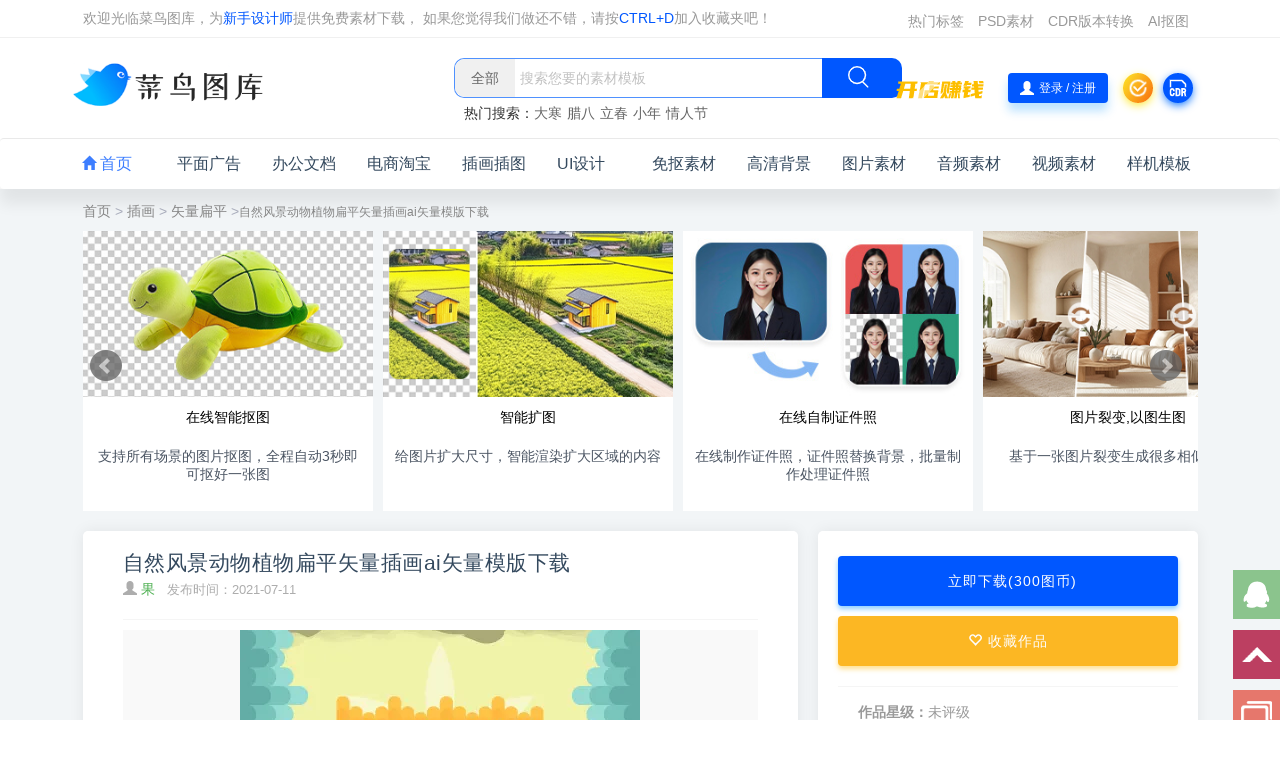

--- FILE ---
content_type: text/html;charset=utf-8
request_url: https://www.sucai999.com/sucai/2199717.html
body_size: 13122
content:
<!DOCTYPE html>
<html lang="zh-CN">
<head>
        <meta charset="utf-8" />
    <meta http-equiv="X-UA-Compatible" content="IE=edge,chrome=1">
    <meta name="renderer" content="webkit">
    <title>自然风景动物植物扁平矢量插画ai矢量模版下载 - 菜鸟图库</title>
    <meta name="keywords" content="自然风景动物植物扁平矢量插画ai矢量模版下载" />
    <meta name="description" content="本素材作品名称为自然风景动物植物扁平矢量插画ai矢量模版下载,素材编号是2199717，是一张格式为:ai ，可以使用等软件打开，颜色模式为RGB的作品。" />
    <meta name="viewport" content="width=device-width, initial-scale=1, maximum-scale=1, user-scalable=no"> 
    <link rel="shortcut icon" href="/favicon.ico" type="image/x-icon" />   
    <link rel="stylesheet" type="text/css" href="//t.sucai999.com/bootstrap/css/??bootstrap.mined.css,detail.mined.css,common.css,header.css" /> 
    <script type="text/javascript" src="//t.sucai999.com/bootstrap/js/jquery.min.js"></script>   
    <style> 
     .flex-images{margin: 0px auto;} .leshembox.norlist .flex-images .item img,.leshembox.norlist .flex-images a{height: auto !important;}.flex-images .item{margin:0px 0px 10px 0px;transition:all .28s;border-radius:10px;box-shadow:2px 4px 10px 2px rgba(0,0,0,.12);}.leshembox{box-shadow:none;width:100%;background:none;}.leshembox.norlist .flex-images a{padding:10px 10px 0px 10px;}.item:hover .res,.item:hover .res2{margin-top:-36px;}.item:hover figcaption,.item.hover figcaption{margin-top:0px;}.list_sucai_icon{display:inline-block;position:absolute;width:26px;height:26px;right:15px;top:15px;}.panel{border-radius:10px;}.flex-images figure{height:auto;}.flex-images figcaption{background:#f6f6f6;color:#515151;}
    </style>
</head>
<body>
	<div class="headerbanner">
 <div class="container headercon wrapper"> 
		<div class="tipbarleft">
			<li>
				  欢迎光临菜鸟图库，为<a href="/default/identity/init" target="_blank" style="color:#0057ff">新手设计师</a>提供免费素材下载， 如果您觉得我们做还不错，请按<span class="spcolor">CTRL+D</span>加入收藏夹吧！
			</li>
		</div>
	 
	<div class="headerleft">
		<div id="rightmenu" class="rightmenu">
			<div class="opendiscountbox"><a href="/default/vip/discount" target="_blank" class="opendiscountbox"></a></div>
			<ul id="menutopbox" class="smallmenubox"> 
				<li><a href="/default/tag/taglist?id=A"target="_blank">热门标签</a></li><li><a href="/psd.html"target="_blank">PSD素材</a></li><li><a href="/default/crx/cdr_file"target="_blank">CDR版本转换</a></li><li><a href="/default/crx/removebg"target="_blank">AI抠图</a></li>
			</ul>
		</div>
	</div>
    <div class="clear">
    </div>
</div>
</div>

<div class="headerssbox">
    <div class="container tipheader">
        <div class="navtool">
            <div class="logo-box">
                <a href="https://www.sucai999.com/" title="菜鸟图库">
                    <img class="logo regular tap-logo" src="//t.sucai999.com/bootstrap/images/newlogo.png" alt="菜鸟图库"/>
                </a>
            </div> 
            <div class="search_box">
                <div class="ss_form"><div class="ss_input"data-search="top-banner"><div class="search_filter"id="header_filter"></div><input class="home_ss_input search-keywords"placeholder="搜索您要的素材模板" value=""  type="text"name="s"autocomplete="off"><input type="hidden"name="search"class="btn_search"/></div><div class="search_btn"id="search-btn"><i class="icon_search"></i></div><div class="clear"></div></div>
                <div class="search-hot_n">热门搜索：                </div>
            </div>
         
            <div class="actions">
               
                <div class="openstorebox">
                    <a href="/member/works/init"  target="_blank" class="openstore">

                    </a>
                </div>
                
                <a title="欢迎登录" href="/member" target="_blank" style="display: none;" class="headerimg navbar-button"> <img alt="头像" onerror="this.src='//t.sucai999.com/bootstrap/images/profile-photos/1.png'" src="//t.sucai999.com/bootstrap/images/profile-photos/1.png" width="30"/> </a>
                <div class="login-btn laylogin navtool-button">
                    <i class="glyphicon glyphicon-user">
                    </i>
                    登录 / 注册
                </div>
                
                <div title="签到领图币" class="qiandaoico navbar-button" id="signQd"></div>
                <a title="CDR版本转换" href="/default/crx/cdr_file" target="_blank" class="cdrconvbtn navbar-button"></a>
                <div class="burger"><i class="glyphicon glyphicon-th-list"></i></div>
 
				<div class="actions_dropdown" id="actions_dropdown">
					<div class="dropdown_box">
						<div class="dropdown_top">
							<div class="box_top">
								<a href="/member" target="_blank"><img alt="头像" class="avatar" id="avatar" height="96" width="96" src="//t.sucai999.com/bootstrap/images/profile-photos/1.png" onerror="this.src='//t.sucai999.com/bootstrap/images/profile-photos/1.png'"/></a>
								<div class="">
									<span> 
										<a class="user_name" id="user_name" href="/member"></a> 
										<i class="user_vip" id="user_vip"> 普通会员 </i> 
																			</span>
									<p class="box_top_text"> ID： </p>
								</div>
								<a href="/member/index/logout" class="dropdown_logout">退出</a>
							</div>
						</div>
						<div class="dropdown_center">
							<div class="cl">
								<span class="c_title">我的钱包</span>
								<span class="now_tubi" id="now_tubi" title="现有图币：0.00"><i></i><span id="now_tubi_text">现有图币：0.00 </span></span>
								<span class="now_money" id="now_money" title="现有余额：0.00"><i></i><span id="now_money_text">现有余额：0.00 </span></span>
								<a target="_blank" href="/member/user/business" class="now_pay">充值图币</a>
							</div>
							<div class="cr">
								<span class="c_title">SVIP会员</span> 
								<span class="now_work" id="now_work" title="现有作品：0个"><i></i><span id="now_work_text">现有作品：0个 </span></span>
																<p style="font-size:12px;">200个作品可获得SVIP会员</p>
								<a target="_blank" href="/member/works/init" class="now_upload">上传作品</a>
															</div>
						</div>
						<div class="dropdown_row">
							<a target="_blank" class="vip_image" href="/member/user/myworks"></a>
						</div>
						<div style="display:none" class="dropdown_row share_text" id="share_text" data-clipboard-text="分享一个我收藏很久了的免费精品素材网站：https://www.sucai999.com?ref=123 还能免费领终身SVIP会员">
							<span>https://www.sucai999.com?ref=123</span>
							<em>点击复制</em>
						</div>
						<div class="dropdown_footer">
							<ul> 
								<li><a target="_blank" href="/member/works/init"><i class="dropdown_icon_1"></i>我的作品</a></li> 
								<li><a target="_blank" href="/member/index/collect"><i class="dropdown_icon_2"></i>我的收藏</a></li> 
								<li><a target="_blank" href="/member/index/download"><i class="dropdown_icon_3"></i>我的下载</a></li> 
								<li><a target="_blank" href="/member/index/remainder"><i class="dropdown_icon_4"></i>我的图币</a></li> 
								<li><a target="_blank" href="/member/index/mybalance"><i class="dropdown_icon_5"></i>我的余额</a></li> 
							</ul>
						</div>
					</div>
				</div>
            </div>
        </div>
    </div>
</div>

<div class="dimmer" ></div>
<div class="off-canvas ">
	<div class="canvas-close">
		<i class="glyphicon glyphicon-remove">
		</i>
	</div>
	<div class="logo-wrapper">
		<a href="https://www.sucai999.com/">
			<img class="logo regular" src="//t.sucai999.com/bootstrap/images/newlogo.png" alt="菜鸟图库">
		</a>
	</div>
    <div class="boxs boxs_search"><div class="rightsearcharea"><input type="text" class="search-field search-keywords" value="" placeholder="请输入搜索的关键词" autocomplete="off" name="txtsearch"><button type="button"class="search-submit search_btn"><i class="glyphicon glyphicon-search"></i></button></div></div>
	<div class="mobile-menu">
		<div class="rightpop_menu"> 
			<ul class="rightpop_nav">
				<li class="menu-item">
                    <p class="rightpop_item">
                        <a href="/">
                            <i class="glyphicon glyphicon-home"> </i> 首页
                        </a>
                    </p> 
				</li>
                				<li class="menu-item"> 
                    <p class="rightpop_item rightpop_row"
					style="outline: none;">
						<a href="/searchlist/pingmianguanggao.html" >
							平面广告						</a> 
                        <i class="glyphicon glyphicon-menu-right"></i>
					</p>
                                            <ul class="sub-menu" style="display: none;"> 
                              <li class="menu-item"><a title="海报模板"  href="/searchlist/haibao.html"><i class="redcolor"></i>海报模板</a></li>    <li class="menu-item"><a title="名片模板"  href="/searchlist/mingpian.html"><i class="yellowcolor"></i>名片模板</a></li>    <li class="menu-item"><a title="宣传单模板"  href="/searchlist/xuanchuandan.html"><i class="greencolor"></i>宣传单模板</a></li>    <li class="menu-item"><a title="易拉宝模板"  href="/searchlist/yilabao.html"><i class="bluecolor"></i>易拉宝模板</a></li>    <li class="menu-item"><a title="菜单模板"  href="/searchlist/caidan.html"><i class="redcolor"></i>菜单模板</a></li>    <li class="menu-item"><a title="手提袋模板"  href="/searchlist/shoutidai.html"><i class="yellowcolor"></i>手提袋模板</a></li>    <li class="menu-item"><a title="画册模板"  href="/searchlist/huace.html"><i class="bluecolor"></i>画册模板</a></li>    <li class="menu-item"><a title="优惠券模板"  href="/searchlist/youhuiquan.html"><i class="yellowcolor"></i>优惠券模板</a></li>    <li class="menu-item"><a title="工作证模板"  href="/searchlist/gongzuozheng.html"><i class="redcolor"></i>工作证模板</a></li>    <li class="menu-item"><a title="不干胶模板"  href="/searchlist/buganjiao.html"><i class="bluecolor"></i>不干胶模板</a></li>    <li class="menu-item"><a title="包装盒模板"  href="/searchlist/baozhuanghe.html"><i class="greencolor"></i>包装盒模板</a></li>    <li class="menu-item"><a title="文化墙模板"  href="/searchlist/wenhuaqiang.html"><i class="yellowcolor"></i>文化墙模板</a></li>    <li class="menu-item"><a title="证书模板"  href="/searchlist/zhengshu.html"><i class="redcolor"></i>证书模板</a></li>    <li class="menu-item"><a title="雕塑模板"  href="/searchlist/diaosu.html"><i class="yellowcolor"></i>雕塑模板</a></li>    
                        </ul> 
                         
				</li>
			   				<li class="menu-item"> 
                    <p class="rightpop_item rightpop_row"
					style="outline: none;">
						<a href="/office.html" >
							办公文档						</a> 
                        <i class="glyphicon glyphicon-menu-right"></i>
					</p>
                                            <ul class="sub-menu" style="display: none;"> 
                              <li class="menu-item"><a title="PPT模板"  href="/pptx.html"><i class="redcolor"></i>PPT模板</a></li>    <li class="menu-item"><a title="Word模板"  href="/word.html"><i class="yellowcolor"></i>Word模板</a></li>    <li class="menu-item"><a title="Excel模板"  href="/excel.html"><i class="greencolor"></i>Excel模板</a></li>    
                        </ul> 
                         
				</li>
			   				<li class="menu-item"> 
                    <p class="rightpop_item rightpop_row"
					style="outline: none;">
						<a href="/searchlist/dianshang.html" >
							电商淘宝						</a> 
                        <i class="glyphicon glyphicon-menu-right"></i>
					</p>
                                            <ul class="sub-menu" style="display: none;"> 
                              <li class="menu-item"><a title="电商海报"  href="/searchlist/dianshanghaibao.html"><i class="redcolor"></i>电商海报</a></li>    <li class="menu-item"><a title="电商banner"  href="/searchlist/dianshangbanner.html"><i class="yellowcolor"></i>电商banner</a></li>    <li class="menu-item"><a title="直通车/主图"  href="/searchlist/zhutu.html"><i class="greencolor"></i>直通车/主图</a></li>    <li class="menu-item"><a title="电商首页"  href="/searchlist/dianshangshouye.html"><i class="bluecolor"></i>电商首页</a></li>    <li class="menu-item"><a title="电商详情页"  href="/searchlist/dianshangxiangqingye.html"><i class="redcolor"></i>电商详情页</a></li>    
                        </ul> 
                         
				</li>
			   				<li class="menu-item"> 
                    <p class="rightpop_item rightpop_row"
					style="outline: none;">
						<a href="/searchlist/chatu.html" >
							插画插图						</a> 
                        <i class="glyphicon glyphicon-menu-right"></i>
					</p>
                                            <ul class="sub-menu" style="display: none;"> 
                              <li class="menu-item"><a title="2.5D插画"  href="/searchlist/2.5D.html"><i class="redcolor"></i>2.5D插画</a></li>    <li class="menu-item"><a title="扁平化插画"  href="/searchlist/bianpingchahua.html"><i class="yellowcolor"></i>扁平化插画</a></li>    <li class="menu-item"><a title="人物插画"  href="/searchlist/renwuchahua.html"><i class="greencolor"></i>人物插画</a></li>    <li class="menu-item"><a title="植物花卉"  href="/searchlist/zhiwuhuahuichahua.html"><i class="bluecolor"></i>植物花卉</a></li>    <li class="menu-item"><a title="美食插画"  href="/searchlist/meishichahua.html"><i class="redcolor"></i>美食插画</a></li>    <li class="menu-item"><a title="萌宠动物"  href="/searchlist/mengchongdongwuchahua.html"><i class="yellowcolor"></i>萌宠动物</a></li>    <li class="menu-item"><a title="风景插画"  href="/searchlist/fengjingchahua.html"><i class="bluecolor"></i>风景插画</a></li>    <li class="menu-item"><a title="其他插画"  href="/searchlist/chahua.html"><i class="yellowcolor"></i>其他插画</a></li>    
                        </ul> 
                         
				</li>
			   				<li class="menu-item"> 
                    <p class="rightpop_item rightpop_row"
					style="outline: none;">
						<a href="/searchlist/UIsheji.html" >
							UI设计						</a> 
                        <i class="glyphicon glyphicon-menu-right"></i>
					</p>
                                            <ul class="sub-menu" style="display: none;"> 
                              <li class="menu-item"><a title="APP/H5启动页"  href="/searchlist/qidongye.html"><i class="redcolor"></i>APP/H5启动页</a></li>    <li class="menu-item"><a title="banner"  href="/searchlist/banner.html"><i class="yellowcolor"></i>banner</a></li>    <li class="menu-item"><a title="APP图标"  href="/searchlist/APPtubiao.html"><i class="greencolor"></i>APP图标</a></li>    <li class="menu-item"><a title="登录/注册"  href="/searchlist/dengluzhuce.html"><i class="bluecolor"></i>登录/注册</a></li>    <li class="menu-item"><a title="APP弹窗"  href="/searchlist/appdanchuang.html"><i class="redcolor"></i>APP弹窗</a></li>    <li class="menu-item"><a title="其他页面"  href="/searchlist/appyemian.html"><i class="yellowcolor"></i>其他页面</a></li>    
                        </ul> 
                         
				</li>
			   				<li class="menu-item"> 
                    <p class="rightpop_item rightpop_row"
					style="outline: none;">
						<a href="/searchlist/66008.html" >
							免抠素材						</a> 
                        <i class="glyphicon glyphicon-menu-right"></i>
					</p>
                                            <ul class="sub-menu" style="display: none;"> 
                              <li class="menu-item"><a title="金币素材"  href="/searchlist/jinbimiankou.html"><i class="redcolor"></i>金币素材</a></li>    <li class="menu-item"><a title="红包素材"  href="/searchlist/hongbaomiankou.html"><i class="yellowcolor"></i>红包素材</a></li>    <li class="menu-item"><a title="实物素材"  href="/searchlist/shiwumiankou.html"><i class="greencolor"></i>实物素材</a></li>    <li class="menu-item"><a title="水果素材"  href="/searchlist/1807865.html"><i class="bluecolor"></i>水果素材</a></li>    <li class="menu-item"><a title="植物素材"  href="/searchlist/1942433.html"><i class="redcolor"></i>植物素材</a></li>    <li class="menu-item"><a title="花朵素材"  href="/searchlist/1942434.html"><i class="yellowcolor"></i>花朵素材</a></li>    <li class="menu-item"><a title="动物素材"  href="/searchlist/1942438.html"><i class="bluecolor"></i>动物素材</a></li>    <li class="menu-item"><a title="活动素材"  href="/searchlist/huodongmiankou.html"><i class="yellowcolor"></i>活动素材</a></li>    <li class="menu-item"><a title="云朵素材"  href="/searchlist/1942447.html"><i class="redcolor"></i>云朵素材</a></li>    <li class="menu-item"><a title="彩带素材"  href="/searchlist/caidaimiankou.html"><i class="bluecolor"></i>彩带素材</a></li>    
                        </ul> 
                         
				</li>
			   				<li class="menu-item"> 
                    <p class="rightpop_item rightpop_row"
					style="outline: none;">
						<a href="/searchlist/beijingsucai.html" >
							高清背景						</a> 
                        <i class="glyphicon glyphicon-menu-right"></i>
					</p>
                                            <ul class="sub-menu" style="display: none;"> 
                              <li class="menu-item"><a title="科幻背景"  href="/searchlist/kehuanbeijing.html"><i class="redcolor"></i>科幻背景</a></li>    <li class="menu-item"><a title="水墨背景"  href="/searchlist/shuimobeijing.html"><i class="yellowcolor"></i>水墨背景</a></li>    <li class="menu-item"><a title="红色背景"  href="/searchlist/hongsebeijing.html"><i class="greencolor"></i>红色背景</a></li>    <li class="menu-item"><a title="蓝色背景"  href="/searchlist/lansebeijing.html"><i class="bluecolor"></i>蓝色背景</a></li>    <li class="menu-item"><a title="绿色背景"  href="/searchlist/lvsebeijing.html"><i class="redcolor"></i>绿色背景</a></li>    <li class="menu-item"><a title="炫酷背景"  href="/searchlist/25105.html"><i class="yellowcolor"></i>炫酷背景</a></li>    <li class="menu-item"><a title="科技背景"  href="/searchlist/kejibeijing.html"><i class="bluecolor"></i>科技背景</a></li>    <li class="menu-item"><a title="城市风景"  href="/searchlist/chengshibeijing.html"><i class="yellowcolor"></i>城市风景</a></li>    <li class="menu-item"><a title="多彩背景"  href="/searchlist/duocaibeijing.html"><i class="redcolor"></i>多彩背景</a></li>    <li class="menu-item"><a title="几何背景"  href="/searchlist/jihebeijing.html"><i class="bluecolor"></i>几何背景</a></li>    <li class="menu-item"><a title="抽象背景"  href="/searchlist/chouxiangbeijing.html"><i class="greencolor"></i>抽象背景</a></li>    
                        </ul> 
                         
				</li>
			   				<li class="menu-item"> 
                    <p class="rightpop_item rightpop_row"
					style="outline: none;">
						<a href="/pic.html" >
							图片素材						</a> 
                        <i class="glyphicon glyphicon-menu-right"></i>
					</p>
                                            <ul class="sub-menu" style="display: none;"> 
                              <li class="menu-item"><a title="美女图片"  href="/pic/cate/263_264.html"><i class="redcolor"></i>美女图片</a></li>    <li class="menu-item"><a title="花草图片"  href="/pic/cate/277_0.html"><i class="yellowcolor"></i>花草图片</a></li>    <li class="menu-item"><a title="风景图片"  href="/pic/cate/270_0.html"><i class="greencolor"></i>风景图片</a></li>    <li class="menu-item"><a title="装修图片"  href="/pic/cate/268_0.html"><i class="bluecolor"></i>装修图片</a></li>    <li class="menu-item"><a title="建筑图片"  href="/pic/cate/283_0.html"><i class="redcolor"></i>建筑图片</a></li>    <li class="menu-item"><a title="动物图片"  href="/pic/cate/286_0.html"><i class="yellowcolor"></i>动物图片</a></li>    <li class="menu-item"><a title="太空科学图片"  href="/pic/cate/293_0.html"><i class="bluecolor"></i>太空科学图片</a></li>    <li class="menu-item"><a title="体育图片"  href="/pic/cate/312_0.html"><i class="yellowcolor"></i>体育图片</a></li>    <li class="menu-item"><a title="运动健身"  href="/pic/cate/451_0.html"><i class="redcolor"></i>运动健身</a></li>    <li class="menu-item"><a title="工业科技"  href="/pic/cate/474_0.html"><i class="bluecolor"></i>工业科技</a></li>    
                        </ul> 
                         
				</li>
			   				<li class="menu-item"> 
                    <p class="rightpop_item rightpop_row"
					style="outline: none;">
						<a href="/audio.html" >
							音频素材						</a> 
                        <i class="glyphicon glyphicon-menu-right"></i>
					</p>
                                            <ul class="sub-menu" style="display: none;"> 
                              <li class="menu-item"><a title="影视音效"  href="/search/audio/0_%E5%BD%B1%E8%A7%86%E9%9F%B3%E6%95%88_0.html"><i class="redcolor"></i>影视音效</a></li>    <li class="menu-item"><a title="游戏音效"  href="/search/audio/0_%E6%B8%B8%E6%88%8F%E9%9F%B3%E6%95%88_0.html"><i class="yellowcolor"></i>游戏音效</a></li>    <li class="menu-item"><a title="动画音效"  href="/search/audio/0_%E5%8A%A8%E7%94%BB%E9%9F%B3%E6%95%88_0.html"><i class="greencolor"></i>动画音效</a></li>    <li class="menu-item"><a title="其他音效"  href="/search/audio/0_%E5%85%B6%E4%BB%96_0.html"><i class="bluecolor"></i>其他音效</a></li>    
                        </ul> 
                         
				</li>
			   				<li class="menu-item"> 
                    <p class="rightpop_item rightpop_row"
					style="outline: none;">
						<a href="/video.html" >
							视频素材						</a> 
                        <i class="glyphicon glyphicon-menu-right"></i>
					</p>
                                            <ul class="sub-menu" style="display: none;"> 
                              <li class="menu-item"><a title="自然风景"  href="/search/video/%E9%A3%8E%E6%99%AF.html"><i class="redcolor"></i>自然风景</a></li>    <li class="menu-item"><a title="农业视频"  href="/search/video/%E5%86%9C%E4%B8%9A.html"><i class="yellowcolor"></i>农业视频</a></li>    <li class="menu-item"><a title="工业视频"  href="/search/video/%E5%B7%A5%E4%B8%9A.html"><i class="greencolor"></i>工业视频</a></li>    <li class="menu-item"><a title="商业视频"  href="/search/video/%E5%95%86%E4%B8%9A.html"><i class="bluecolor"></i>商业视频</a></li>    <li class="menu-item"><a title="金融视频"  href="/search/video/%E9%87%91%E8%9E%8D.html"><i class="redcolor"></i>金融视频</a></li>    <li class="menu-item"><a title="医疗视频"  href="/search/video/%E5%8C%BB%E7%96%97.html"><i class="yellowcolor"></i>医疗视频</a></li>    <li class="menu-item"><a title="城市视频"  href="/search/video/%E5%9F%8E%E5%B8%82.html"><i class="bluecolor"></i>城市视频</a></li>    <li class="menu-item"><a title="航拍视频"  href="/search/video/%E8%88%AA%E6%8B%8D.html"><i class="yellowcolor"></i>航拍视频</a></li>    <li class="menu-item"><a title="动物视频"  href="/search/video/%E5%8A%A8%E7%89%A9.html"><i class="redcolor"></i>动物视频</a></li>    <li class="menu-item"><a title="植物森林"  href="/search/video/%E6%A4%8D%E7%89%A9%E6%A3%AE%E6%9E%97.html"><i class="bluecolor"></i>植物森林</a></li>    <li class="menu-item"><a title="延时摄影"  href="/search/video/%E5%BB%B6%E6%97%B6%E6%91%84%E5%BD%B1.html"><i class="greencolor"></i>延时摄影</a></li>    
                        </ul> 
                         
				</li>
			   				<li class="menu-item"> 
                    <p class="rightpop_item rightpop_row"
					style="outline: none;">
						<a href="/searchlist/3217.html" >
							样机模板						</a> 
                        <i class="glyphicon glyphicon-menu-right"></i>
					</p>
                                            <ul class="sub-menu" style="display: none;"> 
                              <li class="menu-item"><a title="VI样机"  href="/searchlist/viyangji.html"><i class="redcolor"></i>VI样机</a></li>    <li class="menu-item"><a title="UI样机"  href="/searchlist/uiyangji.html"><i class="yellowcolor"></i>UI样机</a></li>    <li class="menu-item"><a title="包装样机"  href="/searchlist/baozhuangyangji.html"><i class="greencolor"></i>包装样机</a></li>    <li class="menu-item"><a title="名片样机"  href="/searchlist/mingpianyangji.html"><i class="bluecolor"></i>名片样机</a></li>    <li class="menu-item"><a title="logo样机"  href="/searchlist/logoyangji.html"><i class="redcolor"></i>logo样机</a></li>    <li class="menu-item"><a title="电脑样机"  href="/searchlist/diannaoyangji.html"><i class="yellowcolor"></i>电脑样机</a></li>    <li class="menu-item"><a title="海报样机"  href="/searchlist/haibaoyangji.html"><i class="bluecolor"></i>海报样机</a></li>    <li class="menu-item"><a title="灯箱样机"  href="/searchlist/dengxiangyangji.html"><i class="yellowcolor"></i>灯箱样机</a></li>    <li class="menu-item"><a title="画册样机"  href="/searchlist/huaceyangji.html"><i class="redcolor"></i>画册样机</a></li>    <li class="menu-item"><a title="其他样机"  href="/searchlist/3217.html"><i class="bluecolor"></i>其他样机</a></li>    
                        </ul> 
                         
				</li>
			    
			</ul>
		</div>
	</div>
	<aside class="boxs-area"><div class="boxs boxstowork"><div><a class="accesslink"href="/member/user/myworks"target="_blank"><h4>开店赚钱</h4><h5>出售您的作品，每天躺着赚钱</h5><span class="btn btn-outline">立即查看</span></a></div></div></aside>
</div>  
<nav class="navbar navbar-inverse navbarnew">
    <ul class="container">
        <li class="active"> 
            <a class="navitem" href="/"> <i class="glyphicon glyphicon-home"></i>&nbsp;首页</a>
        </li>  
                <li>
            <a class="navitem" target="_blank" title="平面广告" href="/searchlist/pingmianguanggao.html">平面广告</a>
                        <ul class="popmenu"> 
                   <li class="popmitem"><a target="_blank" title="海报模板" href="/searchlist/haibao.html"><i class="redcolor"></i>海报模板</a></li>     <li class="popmitem"><a target="_blank" title="名片模板" href="/searchlist/mingpian.html"><i class="yellowcolor"></i>名片模板</a></li>     <li class="popmitem"><a target="_blank" title="宣传单模板" href="/searchlist/xuanchuandan.html"><i class="greencolor"></i>宣传单模板</a></li>     <li class="popmitem"><a target="_blank" title="易拉宝模板" href="/searchlist/yilabao.html"><i class="bluecolor"></i>易拉宝模板</a></li>     <li class="popmitem"><a target="_blank" title="菜单模板" href="/searchlist/caidan.html"><i class="redcolor"></i>菜单模板</a></li>     <li class="popmitem"><a target="_blank" title="手提袋模板" href="/searchlist/shoutidai.html"><i class="yellowcolor"></i>手提袋模板</a></li>     <li class="popmitem"><a target="_blank" title="画册模板" href="/searchlist/huace.html"><i class="bluecolor"></i>画册模板</a></li>     <li class="popmitem"><a target="_blank" title="优惠券模板" href="/searchlist/youhuiquan.html"><i class="yellowcolor"></i>优惠券模板</a></li>     <li class="popmitem"><a target="_blank" title="工作证模板" href="/searchlist/gongzuozheng.html"><i class="redcolor"></i>工作证模板</a></li>     <li class="popmitem"><a target="_blank" title="不干胶模板" href="/searchlist/buganjiao.html"><i class="bluecolor"></i>不干胶模板</a></li>     <li class="popmitem"><a target="_blank" title="包装盒模板" href="/searchlist/baozhuanghe.html"><i class="greencolor"></i>包装盒模板</a></li>     <li class="popmitem"><a target="_blank" title="文化墙模板" href="/searchlist/wenhuaqiang.html"><i class="yellowcolor"></i>文化墙模板</a></li>     <li class="popmitem"><a target="_blank" title="证书模板" href="/searchlist/zhengshu.html"><i class="redcolor"></i>证书模板</a></li>     <li class="popmitem"><a target="_blank" title="雕塑模板" href="/searchlist/diaosu.html"><i class="yellowcolor"></i>雕塑模板</a></li>     </ul>
                    </li> 
                <li>
            <a class="navitem" target="_blank" title="办公文档" href="/office.html">办公文档</a>
                        <ul class="popmenu"> 
                   <li class="popmitem"><a target="_blank" title="PPT模板" href="/pptx.html"><i class="redcolor"></i>PPT模板</a></li>     <li class="popmitem"><a target="_blank" title="Word模板" href="/word.html"><i class="yellowcolor"></i>Word模板</a></li>     <li class="popmitem"><a target="_blank" title="Excel模板" href="/excel.html"><i class="greencolor"></i>Excel模板</a></li>     </ul>
                    </li> 
                <li>
            <a class="navitem" target="_blank" title="电商淘宝" href="/searchlist/dianshang.html">电商淘宝</a>
                        <ul class="popmenu"> 
                   <li class="popmitem"><a target="_blank" title="电商海报" href="/searchlist/dianshanghaibao.html"><i class="redcolor"></i>电商海报</a></li>     <li class="popmitem"><a target="_blank" title="电商banner" href="/searchlist/dianshangbanner.html"><i class="yellowcolor"></i>电商banner</a></li>     <li class="popmitem"><a target="_blank" title="直通车/主图" href="/searchlist/zhutu.html"><i class="greencolor"></i>直通车/主图</a></li>     <li class="popmitem"><a target="_blank" title="电商首页" href="/searchlist/dianshangshouye.html"><i class="bluecolor"></i>电商首页</a></li>     <li class="popmitem"><a target="_blank" title="电商详情页" href="/searchlist/dianshangxiangqingye.html"><i class="redcolor"></i>电商详情页</a></li>     </ul>
                    </li> 
                <li>
            <a class="navitem" target="_blank" title="插画插图" href="/searchlist/chatu.html">插画插图</a>
                        <ul class="popmenu"> 
                   <li class="popmitem"><a target="_blank" title="2.5D插画" href="/searchlist/2.5D.html"><i class="redcolor"></i>2.5D插画</a></li>     <li class="popmitem"><a target="_blank" title="扁平化插画" href="/searchlist/bianpingchahua.html"><i class="yellowcolor"></i>扁平化插画</a></li>     <li class="popmitem"><a target="_blank" title="人物插画" href="/searchlist/renwuchahua.html"><i class="greencolor"></i>人物插画</a></li>     <li class="popmitem"><a target="_blank" title="植物花卉" href="/searchlist/zhiwuhuahuichahua.html"><i class="bluecolor"></i>植物花卉</a></li>     <li class="popmitem"><a target="_blank" title="美食插画" href="/searchlist/meishichahua.html"><i class="redcolor"></i>美食插画</a></li>     <li class="popmitem"><a target="_blank" title="萌宠动物" href="/searchlist/mengchongdongwuchahua.html"><i class="yellowcolor"></i>萌宠动物</a></li>     <li class="popmitem"><a target="_blank" title="风景插画" href="/searchlist/fengjingchahua.html"><i class="bluecolor"></i>风景插画</a></li>     <li class="popmitem"><a target="_blank" title="其他插画" href="/searchlist/chahua.html"><i class="yellowcolor"></i>其他插画</a></li>     </ul>
                    </li> 
                <li>
            <a class="navitem" target="_blank" title="UI设计" href="/searchlist/UIsheji.html">UI设计</a>
                        <ul class="popmenu"> 
                   <li class="popmitem"><a target="_blank" title="APP/H5启动页" href="/searchlist/qidongye.html"><i class="redcolor"></i>APP/H5启动页</a></li>     <li class="popmitem"><a target="_blank" title="banner" href="/searchlist/banner.html"><i class="yellowcolor"></i>banner</a></li>     <li class="popmitem"><a target="_blank" title="APP图标" href="/searchlist/APPtubiao.html"><i class="greencolor"></i>APP图标</a></li>     <li class="popmitem"><a target="_blank" title="登录/注册" href="/searchlist/dengluzhuce.html"><i class="bluecolor"></i>登录/注册</a></li>     <li class="popmitem"><a target="_blank" title="APP弹窗" href="/searchlist/appdanchuang.html"><i class="redcolor"></i>APP弹窗</a></li>     <li class="popmitem"><a target="_blank" title="其他页面" href="/searchlist/appyemian.html"><i class="yellowcolor"></i>其他页面</a></li>     </ul>
                    </li> 
                <li>
            <a class="navitem" target="_blank" title="免抠素材" href="/searchlist/66008.html">免抠素材</a>
                        <ul class="popmenu"> 
                   <li class="popmitem"><a target="_blank" title="金币素材" href="/searchlist/jinbimiankou.html"><i class="redcolor"></i>金币素材</a></li>     <li class="popmitem"><a target="_blank" title="红包素材" href="/searchlist/hongbaomiankou.html"><i class="yellowcolor"></i>红包素材</a></li>     <li class="popmitem"><a target="_blank" title="实物素材" href="/searchlist/shiwumiankou.html"><i class="greencolor"></i>实物素材</a></li>     <li class="popmitem"><a target="_blank" title="水果素材" href="/searchlist/1807865.html"><i class="bluecolor"></i>水果素材</a></li>     <li class="popmitem"><a target="_blank" title="植物素材" href="/searchlist/1942433.html"><i class="redcolor"></i>植物素材</a></li>     <li class="popmitem"><a target="_blank" title="花朵素材" href="/searchlist/1942434.html"><i class="yellowcolor"></i>花朵素材</a></li>     <li class="popmitem"><a target="_blank" title="动物素材" href="/searchlist/1942438.html"><i class="bluecolor"></i>动物素材</a></li>     <li class="popmitem"><a target="_blank" title="活动素材" href="/searchlist/huodongmiankou.html"><i class="yellowcolor"></i>活动素材</a></li>     <li class="popmitem"><a target="_blank" title="云朵素材" href="/searchlist/1942447.html"><i class="redcolor"></i>云朵素材</a></li>     <li class="popmitem"><a target="_blank" title="彩带素材" href="/searchlist/caidaimiankou.html"><i class="bluecolor"></i>彩带素材</a></li>     </ul>
                    </li> 
                <li>
            <a class="navitem" target="_blank" title="高清背景" href="/searchlist/beijingsucai.html">高清背景</a>
                        <ul class="popmenu"> 
                   <li class="popmitem"><a target="_blank" title="科幻背景" href="/searchlist/kehuanbeijing.html"><i class="redcolor"></i>科幻背景</a></li>     <li class="popmitem"><a target="_blank" title="水墨背景" href="/searchlist/shuimobeijing.html"><i class="yellowcolor"></i>水墨背景</a></li>     <li class="popmitem"><a target="_blank" title="红色背景" href="/searchlist/hongsebeijing.html"><i class="greencolor"></i>红色背景</a></li>     <li class="popmitem"><a target="_blank" title="蓝色背景" href="/searchlist/lansebeijing.html"><i class="bluecolor"></i>蓝色背景</a></li>     <li class="popmitem"><a target="_blank" title="绿色背景" href="/searchlist/lvsebeijing.html"><i class="redcolor"></i>绿色背景</a></li>     <li class="popmitem"><a target="_blank" title="炫酷背景" href="/searchlist/25105.html"><i class="yellowcolor"></i>炫酷背景</a></li>     <li class="popmitem"><a target="_blank" title="科技背景" href="/searchlist/kejibeijing.html"><i class="bluecolor"></i>科技背景</a></li>     <li class="popmitem"><a target="_blank" title="城市风景" href="/searchlist/chengshibeijing.html"><i class="yellowcolor"></i>城市风景</a></li>     <li class="popmitem"><a target="_blank" title="多彩背景" href="/searchlist/duocaibeijing.html"><i class="redcolor"></i>多彩背景</a></li>     <li class="popmitem"><a target="_blank" title="几何背景" href="/searchlist/jihebeijing.html"><i class="bluecolor"></i>几何背景</a></li>     <li class="popmitem"><a target="_blank" title="抽象背景" href="/searchlist/chouxiangbeijing.html"><i class="greencolor"></i>抽象背景</a></li>     </ul>
                    </li> 
                <li>
            <a class="navitem" target="_blank" title="图片素材" href="/pic.html">图片素材</a>
                        <ul class="popmenu"> 
                   <li class="popmitem"><a target="_blank" title="美女图片" href="/pic/cate/263_264.html"><i class="redcolor"></i>美女图片</a></li>     <li class="popmitem"><a target="_blank" title="花草图片" href="/pic/cate/277_0.html"><i class="yellowcolor"></i>花草图片</a></li>     <li class="popmitem"><a target="_blank" title="风景图片" href="/pic/cate/270_0.html"><i class="greencolor"></i>风景图片</a></li>     <li class="popmitem"><a target="_blank" title="装修图片" href="/pic/cate/268_0.html"><i class="bluecolor"></i>装修图片</a></li>     <li class="popmitem"><a target="_blank" title="建筑图片" href="/pic/cate/283_0.html"><i class="redcolor"></i>建筑图片</a></li>     <li class="popmitem"><a target="_blank" title="动物图片" href="/pic/cate/286_0.html"><i class="yellowcolor"></i>动物图片</a></li>     <li class="popmitem"><a target="_blank" title="太空科学图片" href="/pic/cate/293_0.html"><i class="bluecolor"></i>太空科学图片</a></li>     <li class="popmitem"><a target="_blank" title="体育图片" href="/pic/cate/312_0.html"><i class="yellowcolor"></i>体育图片</a></li>     <li class="popmitem"><a target="_blank" title="运动健身" href="/pic/cate/451_0.html"><i class="redcolor"></i>运动健身</a></li>     <li class="popmitem"><a target="_blank" title="工业科技" href="/pic/cate/474_0.html"><i class="bluecolor"></i>工业科技</a></li>     </ul>
                    </li> 
                <li>
            <a class="navitem" target="_blank" title="音频素材" href="/audio.html">音频素材</a>
                        <ul class="popmenu"> 
                   <li class="popmitem"><a target="_blank" title="影视音效" href="/search/audio/0_%E5%BD%B1%E8%A7%86%E9%9F%B3%E6%95%88_0.html"><i class="redcolor"></i>影视音效</a></li>     <li class="popmitem"><a target="_blank" title="游戏音效" href="/search/audio/0_%E6%B8%B8%E6%88%8F%E9%9F%B3%E6%95%88_0.html"><i class="yellowcolor"></i>游戏音效</a></li>     <li class="popmitem"><a target="_blank" title="动画音效" href="/search/audio/0_%E5%8A%A8%E7%94%BB%E9%9F%B3%E6%95%88_0.html"><i class="greencolor"></i>动画音效</a></li>     <li class="popmitem"><a target="_blank" title="其他音效" href="/search/audio/0_%E5%85%B6%E4%BB%96_0.html"><i class="bluecolor"></i>其他音效</a></li>     </ul>
                    </li> 
                <li>
            <a class="navitem" target="_blank" title="视频素材" href="/video.html">视频素材</a>
                        <ul class="popmenu"> 
                   <li class="popmitem"><a target="_blank" title="自然风景" href="/search/video/%E9%A3%8E%E6%99%AF.html"><i class="redcolor"></i>自然风景</a></li>     <li class="popmitem"><a target="_blank" title="农业视频" href="/search/video/%E5%86%9C%E4%B8%9A.html"><i class="yellowcolor"></i>农业视频</a></li>     <li class="popmitem"><a target="_blank" title="工业视频" href="/search/video/%E5%B7%A5%E4%B8%9A.html"><i class="greencolor"></i>工业视频</a></li>     <li class="popmitem"><a target="_blank" title="商业视频" href="/search/video/%E5%95%86%E4%B8%9A.html"><i class="bluecolor"></i>商业视频</a></li>     <li class="popmitem"><a target="_blank" title="金融视频" href="/search/video/%E9%87%91%E8%9E%8D.html"><i class="redcolor"></i>金融视频</a></li>     <li class="popmitem"><a target="_blank" title="医疗视频" href="/search/video/%E5%8C%BB%E7%96%97.html"><i class="yellowcolor"></i>医疗视频</a></li>     <li class="popmitem"><a target="_blank" title="城市视频" href="/search/video/%E5%9F%8E%E5%B8%82.html"><i class="bluecolor"></i>城市视频</a></li>     <li class="popmitem"><a target="_blank" title="航拍视频" href="/search/video/%E8%88%AA%E6%8B%8D.html"><i class="yellowcolor"></i>航拍视频</a></li>     <li class="popmitem"><a target="_blank" title="动物视频" href="/search/video/%E5%8A%A8%E7%89%A9.html"><i class="redcolor"></i>动物视频</a></li>     <li class="popmitem"><a target="_blank" title="植物森林" href="/search/video/%E6%A4%8D%E7%89%A9%E6%A3%AE%E6%9E%97.html"><i class="bluecolor"></i>植物森林</a></li>     <li class="popmitem"><a target="_blank" title="延时摄影" href="/search/video/%E5%BB%B6%E6%97%B6%E6%91%84%E5%BD%B1.html"><i class="greencolor"></i>延时摄影</a></li>     </ul>
                    </li> 
                <li>
            <a class="navitem" target="_blank" title="样机模板" href="/searchlist/3217.html">样机模板</a>
                        <ul class="popmenu"> 
                   <li class="popmitem"><a target="_blank" title="VI样机" href="/searchlist/viyangji.html"><i class="redcolor"></i>VI样机</a></li>     <li class="popmitem"><a target="_blank" title="UI样机" href="/searchlist/uiyangji.html"><i class="yellowcolor"></i>UI样机</a></li>     <li class="popmitem"><a target="_blank" title="包装样机" href="/searchlist/baozhuangyangji.html"><i class="greencolor"></i>包装样机</a></li>     <li class="popmitem"><a target="_blank" title="名片样机" href="/searchlist/mingpianyangji.html"><i class="bluecolor"></i>名片样机</a></li>     <li class="popmitem"><a target="_blank" title="logo样机" href="/searchlist/logoyangji.html"><i class="redcolor"></i>logo样机</a></li>     <li class="popmitem"><a target="_blank" title="电脑样机" href="/searchlist/diannaoyangji.html"><i class="yellowcolor"></i>电脑样机</a></li>     <li class="popmitem"><a target="_blank" title="海报样机" href="/searchlist/haibaoyangji.html"><i class="bluecolor"></i>海报样机</a></li>     <li class="popmitem"><a target="_blank" title="灯箱样机" href="/searchlist/dengxiangyangji.html"><i class="yellowcolor"></i>灯箱样机</a></li>     <li class="popmitem"><a target="_blank" title="画册样机" href="/searchlist/huaceyangji.html"><i class="redcolor"></i>画册样机</a></li>     <li class="popmitem"><a target="_blank" title="其他样机" href="/searchlist/3217.html"><i class="bluecolor"></i>其他样机</a></li>     </ul>
                    </li> 
               
    </ul>
</nav>    <div class="graybg"> 
    <div class="container detail">
            <div class="tab" style="font-size:12px;margin-top:12px;margin-bottom: 0"><div style="display:inline-block;"><span><a href="/">首页</a></span> > <span><a href="/chahua/0/0/0.html">插画</a></span> > <span><a href="/chahua/203/0/0.html">矢量扁平</a></span> > </div><div style="display:inline-block"><span style="font-size:12px" id="title">自然风景动物植物扁平矢量插画ai矢量模版下载 </span> </div>
						 			                         </div>
             
            <div class="row">
                    <div class="leftbox">  
                        <div class="detail-header">
                            <h1> 自然风景动物植物扁平矢量插画ai矢量模版下载 </h1>
                            <small> <i class="glyphicon glyphicon-user"></i> <a rel="nofollow" target="_blank" href="/default/user/works?designer_id=509492"> 果 </a>&nbsp;&nbsp;<i class="glyphicon glyphicon-time"></i>发布时间：2021-07-11 </small>
                          </div>
							<div class="detail_sucai_icon"></div>
                                                            <div class="imgbox"> <a>
                                    <img width="400" height="600" onerror="javascript:this.src='//t.sucai999.com/bootstrap/images/loading.jpg';" alt="自然风景动物植物扁平矢量插画ai矢量模版下载" title="自然风景动物植物扁平矢量插画ai矢量模版下载"  class="img mainimg" src="https://globalimg.sucai999.com/preimg/DBC456/700/DBC456/151/2c7472dbe0ac31c02dc52a7ff692b2fd.jpg?x-oss-process=image/format,webp" oncontextmenu="return false"/></a> <div class="imgbox_max"> 展开全部内容  </div> </div> 
                             
                        						  
                        <div class="imginfo_3">
                            <p style="font-size: 12px;" class="text-muted">
                                菜鸟图库提供高质量设计素材下载，
                                                                    本素材作品名称为自然风景动物植物扁平矢量插画ai矢量模版下载,素材编号是2199717，
                                    是一张格式为:ai ，
                                    可以使用 Adobe Illustrator 等软件打开，颜色模式为RGB的作品。
									<a href="javascript:;" id="show_desc" style="text-decoration:underline">查看全部描述</a>
									<span id="all_desc" style="display:none">
                                    该自然风景动物植物扁平矢量插画ai矢量模版下载素材模板的大小是                                        0.51M
                                        ， 
                                    作品尺寸是像素， 
                                                                    菜鸟图库提供海量共享与原创商用设计素材下载，内容包括： 平面广告素材、电商设计素材、设计UI素材等，下载源文件后可编辑修改文字图片，
                                免费下载设计素材就来【菜鸟图库】。
                                本作品自然风景动物植物扁平矢量插画ai矢量模版下载是由菜鸟图库设计师上传。 
                                与本作品相关的推荐词：  自然风景， 自然风， 自然， 风景， 动物， 植物， 扁平， 矢量， 插画，								<a href="javascript:;" id="hide_desc" style="text-decoration:underline">收起</a>
								</span>
                            </p>
                                    <p class="text-muted mt10"> 
                                            <small>                                                      菜鸟图库所有共享作品均是用户自行上传分享并拥有版权或使用权，仅供网友学习交流，未经版权方书面授权，请勿作他用。若您的权利被侵害，请联系我们。 
                                                                                                <br/>
                                            <a target="_blank" href="/default/index/copyright">版权服务协议</a> &nbsp; &nbsp;
                                             <a onclick="tousu()"  href="javascript:void(0)">侵权投诉</a>  &nbsp; &nbsp;
                                              <a onclick="report()"  href="javascript:void(0)">举报素材</a> 
                                            </small>
                                        </p>
                        </div> 
                    </div>
                    <div class="rightbox"> 
                            <div class="fr-bg_n fr-param">  
                                 
                                            <dl> 
                                                <div class="downbox"> 
                                                        <div class="sjmf pt10"> 
                                                                <div class="text-center downbox">
                                                                        <button type="button" class="btn btn-blue btndown"> <i class="glyphicon glyphicon-arrow-down"></i>  <span>立即下载(300图币)</span> 
                                                                        </button> 
                                                                   </div> 
                                                        </div>   
                                                </div> 
                                                <div class="downbox mt10">  
                                                    <dd class="sjmf"> <div class="text-center downbox"> <button type="button" class="btn  btn-yellow addcoll"><i class="glyphicon glyphicon-heart-empty"></i><span>收藏作品</span></button> </div> </dd>
                                                </div> 
                                                </dl> 
                                         
                                            <div class="imginfo">
                                                                                                <ul>
													<li><label>作品星级：</label><span>未评级</span></li>
													<li><label>作品格式：</label><span id="format">AI</span></li>
                                                    <li><label>色彩模式：</label><span id="rgb">RGB</span></li>
                                                     
													<li><label>作品大小：</label>
                                                                <span id="size">
                                                                                                                                    0.51M
                                                                                                                            </span> 
													</li>
																																																																														<li><label>编辑器：</label><span id="editorname">Adobe Illustrator</span></li>
																										                                                </ul> 
                                                                                            </div> 
                                        
                            </div>  
                            <div class="right_row mt10">
                                <div class="author_info author_user">
                                    <div class="user_avatar">
                                        <a target="_blank" rel="nofollow" href="/default/user/works?designer_id=509492" title="作品由：果于“2021-07-11”上传">
                                            <img style="width:60px;height: 60px;border-radius:50%;" src="//t.sucai999.com/bootstrap/images/profile-photos/1.png" onerror="this.src='//t.sucai999.com/bootstrap/images/profile-photos/1.png'"> 
                                        </a>
                                    </div>
                                    <div class="user_info">
                                        <div class="info_name">
                                            <a target="_blank" rel="nofollow" href="/default/user/works?designer_id=509492" title="作品由：果于“2021-07-11”上传">  果 </a>
                                        </div>
                                        <div class="sign_status">  <div class="sign_icon"> </div>  <span class="sign_status_text"><span id="weight">1</span>星创作者</span>  </div>
                                    </div>
                                    <div class="attend_author">  <div class="attend_btn" id="gzsjs" title="点击关注">关注</div>  </div>
                                </div>
                                <div class="author_info author_other">
                                    
                                    <div class="author_other_item">  <div id="sucai_count">0</div>  <span>作品总数</span>  </div>
                                    <div class="author_other_item">  <div id="attent_count">0</div>  <span>关注数</span>  </div>
                                </div>
                                <div class="openstore_box">  <a target="_blank" href="/member/user/myworks" class="openstore_btn" title="开店赚钱">开店赚钱</a> </div>
                            </div>

                    </div>
                  </div> 
    </div>  
    <div class="container">   
            <section class="responsive flow leshembox norlist">  <p class="likestip">自然风景动物植物扁平矢量插画ai矢量模版下载相似推荐</p>  <ul class="flex-images" id="flow" style="margin-top:0">  
            
              
             <li class="item  " data-w="320" data-h="427" data-sucaiid=3273938>  
				<div class="list_sucai_icon" id="sctag_3273938"></div>
				<span class="res">格式： psd </span> <figure><a href="/sucai/3273938.html"    target="_blank">    
                        <img class="lazy " width="320" height="427" alt="愚人节 愚人节活动海报" title="愚人节 愚人节活动海报" src="[data-uri]" data-src="https://globalimg.sucai999.com/preimg/DBC456/700/DBC456/103/a248d58ff74172ae3ddb7fe5cd55b6ba.jpg?x-oss-process=image/resize,w_320/format,webp"  />
                      </a><figcaption class="overflow">愚人节 愚人节活动海报</figcaption></figure>
				               </li>
       
              
             <li class="item  " data-w="320" data-h="262" data-sucaiid=7962>  
				<div class="list_sucai_icon" id="sctag_7962"></div>
				<span class="res">格式： psd </span> <figure><a href="/sucai/7962.html"    target="_blank">    
                        <img class="lazy " width="320" height="262" alt="清新绿色家居名片" title="清新绿色家居名片" src="[data-uri]" data-src="https://globalimg.sucai999.com/preimg/AF76E3/700/AF76E3/4f/4f17f7260be81eec112e383b77709188.jpg?x-oss-process=image/resize,w_320/format,webp"  />
                      </a><figcaption class="overflow">清新绿色家居名片</figcaption></figure>
				               </li>
       
              
             <li class="item  " data-w="320" data-h="480" data-sucaiid=3695401>  
				<div class="list_sucai_icon" id="sctag_3695401"></div>
				<span class="res">格式： png </span> <figure><a href="/sucai/3695401.html"    target="_blank">    
                        <img class="lazy " width="320" height="480" alt="彩色卡通儿童气球装饰免抠" title="彩色卡通儿童气球装饰免抠" src="[data-uri]" data-src="https://globalimg.sucai999.com/preimg/6D28AC/700/6D28AC/155/1d15013d04a4eb6b6518782558069.jpg?x-oss-process=image/resize,w_320/format,webp"  />
                      </a><figcaption class="overflow">彩色卡通儿童气球装饰免抠</figcaption></figure>
				               </li>
       
              
             <li class="item  " data-w="320" data-h="233" data-sucaiid=90507>  
				<div class="list_sucai_icon" id="sctag_90507"></div>
				<span class="res">格式： ai </span> <figure><a href="/sucai/90507.html"    target="_blank">    
                        <img class="lazy " width="320" height="233" alt="淡彩兔子家族背景矢量素材" title="淡彩兔子家族背景矢量素材" src="[data-uri]" data-src="https://globalimg.sucai999.com/preimg/AF76E3/700/AF76E3/78/782e686244cafe8ade4041c0cd0348c2.jpg?x-oss-process=image/resize,w_320/format,webp"  />
                      </a><figcaption class="overflow">淡彩兔子家族背景矢量素材</figcaption></figure>
				               </li>
       
              
             <li class="item  " data-w="320" data-h="214" data-sucaiid=2099885>  
				<div class="list_sucai_icon" id="sctag_2099885"></div>
				<span class="res">格式： eps </span> <figure><a href="/sucai/2099885.html"    target="_blank">    
                        <img class="lazy " width="320" height="214" alt="抽象的形状和植物壁纸" title="抽象的形状和植物壁纸" src="[data-uri]" data-src="https://globalimg.sucai999.com/preimg/CF8E2D/700/CF8E2D/99/a4ed9ea5f3ba94bf4e95ba2e6fc5171.jpg?x-oss-process=image/resize,w_320/format,webp"  />
                      </a><figcaption class="overflow">抽象的形状和植物壁纸</figcaption></figure>
				               </li>
       
              
             <li class="item  " data-w="320" data-h="320" data-sucaiid=2210473>  
				<div class="list_sucai_icon" id="sctag_2210473"></div>
				<span class="res">格式： eps </span> <figure><a href="/sucai/2210473.html"    target="_blank">    
                        <img class="lazy " width="320" height="320" alt="印度卢比投资概念" title="印度卢比投资概念" src="[data-uri]" data-src="https://globalimg.sucai999.com/preimg/CF8E2D/700/CF8E2D/196/4019f964c3c99be281b455eeb10b0a8.jpg?x-oss-process=image/resize,w_320/format,webp"  />
                      </a><figcaption class="overflow">印度卢比投资概念</figcaption></figure>
				               </li>
       
              
             <li class="item  " data-w="320" data-h="415" data-sucaiid=2890526>  
				<div class="list_sucai_icon" id="sctag_2890526"></div>
				<span class="res">格式： JPG </span> <figure><a href="/pic/2890526.html"    target="_blank">    
                        <img class="lazy " width="320" height="415" alt="矢量几何元素拼接壁纸背景图片" title="矢量几何元素拼接壁纸背景图片" src="[data-uri]" data-src="https://globalimg.sucai999.com/preimg/E625C8/700/E625C8/101/d5b52e13ea0b98363a16bae920785d.jpg?x-oss-process=image/resize,w_320/format,webp"  />
                      </a><figcaption class="overflow">矢量几何元素拼接壁纸背景图片</figcaption></figure>
				               </li>
       
              
             <li class="item  " data-w="320" data-h="453" data-sucaiid=30808>  
				<div class="list_sucai_icon" id="sctag_30808"></div>
				<span class="res">格式： ai </span> <figure><a href="/sucai/30808.html"    target="_blank">    
                        <img class="lazy " width="320" height="453" alt="护士 工作招聘" title="护士 工作招聘" src="[data-uri]" data-src="https://globalimg.sucai999.com/preimg/AF76E3/700/AF76E3/c8/c8b2def130e75dbbc8aae3f0b641d145.jpg?x-oss-process=image/resize,w_320/format,webp"  />
                      </a><figcaption class="overflow">护士 工作招聘</figcaption></figure>
				               </li>
      
             </ul>  
         </section>  
		 		 <div style="margin: 35px;" class="text-center"> <a class="btn btn-blue" target="_blank" href="/default/search/lists?keyword=%E8%87%AA%E7%84%B6%E9%A3%8E%E6%99%AF">更多自然风景素材 >></a> </div>
			 
    </div> 
    <div class="container" style="padding-bottom:20px;">  <a name="more"></a>   <div class="img_tit_h">更多免费设计素材</div>   <div class="img_tit">
            <ul>
                <li><img class="lazy" data-src="//t.sucai999.com/bootstrap/images/de_nav_02.jpg" src="[data-uri]" alt="免扣素材"><a target="_blank"href="/searchlist/66008.html">免扣</a></li>
                 <li><img class="lazy" data-src="//t.sucai999.com/bootstrap/images/de_nav_01.jpg?v=20200730" src="[data-uri]" alt="名片模板"><a target="_blank"href="/searchlist/mingpian.html">名片</a></li> 
                 <li><img class="lazy" data-src="//t.sucai999.com/bootstrap/images/de_nav_03.jpg" src="[data-uri]" alt="摄影图下载"><a target="_blank"href="/pic.html">摄影图</a></li>
                  <li><img class="lazy" data-src="//t.sucai999.com/bootstrap/images/de_nav_04.jpg" src="[data-uri]" alt="电商素材"><a target="_blank"href="/searchlist/dianshang.html">电商</a></li> 
                  <li><img class="lazy" data-src="//t.sucai999.com/bootstrap/images/de_nav_05.jpg?v=20200730" src="[data-uri]" alt="背景图下载"><a target="_blank"href="/searchlist/beijing.html">背景图</a></li> 
                  <li><img class="lazy" data-src="//t.sucai999.com/bootstrap/images/de_nav_06.jpg" src="[data-uri]" alt="插画素材"><a target="_blank"href="/searchlist/chahua.html">插画</a></li>
            </ul>
        </div> 
    </div>
</div> 
 
<script src="//t.sucai999.com/bootstrap/js/??common.js,detail.js,jquery.masonry.min.js?v=1.0.3,header.js,dtail.js"></script>        
<script type="text/javascript">
   window.format="moban"; window.homeid="1"; window.getdownday="0"; window.downyc=""; window.levelfree=""; window.daydowned=""; window.sharecount="0"; window.fxfee=0; window.designer_id="509492"; window.surl = ""; window.collect = ""; window.title = decodeURIComponent("%E8%87%AA%E7%84%B6%E9%A3%8E%E6%99%AF%E5%8A%A8%E7%89%A9%E6%A4%8D%E7%89%A9%E6%89%81%E5%B9%B3%E7%9F%A2%E9%87%8F%E6%8F%92%E7%94%BB"); window.image = "https://globalimg.sucai999.com/preimg/DBC456/700/DBC456/151/2c7472dbe0ac31c02dc52a7ff692b2fd.jpg?x-oss-process=image/format,webp"; window.detaildata=false; window.u="2199717";
    window.detaildata={'price':3.00}; 
</script> 
 <script type="text/javascript" src="//t.sucai999.com/bootstrap/js/layer/layer.js"></script>	
 <footer class="footer">
	<div class="tags">
		<div>
		<ul class="tag_nav">
			<a target="_blank" href="/default/tag/taglist?id=A">A</a><a target="_blank" href="/default/tag/taglist?id=B">B</a><a target="_blank" href="/default/tag/taglist?id=C">C</a><a target="_blank" href="/default/tag/taglist?id=D">D</a><a target="_blank" href="/default/tag/taglist?id=E">E</a><a target="_blank" href="/default/tag/taglist?id=F">F</a><a target="_blank" href="/default/tag/taglist?id=G">G</a><a target="_blank" href="/default/tag/taglist?id=H">H</a><a target="_blank" href="/default/tag/taglist?id=I">I</a><a target="_blank" href="/default/tag/taglist?id=J">J</a><a target="_blank" href="/default/tag/taglist?id=K">K</a><a target="_blank" href="/default/tag/taglist?id=L">L</a><a target="_blank" href="/default/tag/taglist?id=N">N</a><a target="_blank" href="/default/tag/taglist?id=M">M</a><a target="_blank" href="/default/tag/taglist?id=O">O</a><a target="_blank" href="/default/tag/taglist?id=P">P</a><a target="_blank" href="/default/tag/taglist?id=Q">Q</a><a target="_blank" href="/default/tag/taglist?id=R">R</a><a target="_blank" href="/default/tag/taglist?id=S">S</a><a target="_blank" href="/default/tag/taglist?id=T">T</a><a target="_blank" href="/default/tag/taglist?id=U">U</a><a target="_blank" href="/default/tag/taglist?id=V">V</a><a target="_blank" href="/default/tag/taglist?id=W">W</a><a target="_blank" href="/default/tag/taglist?id=X">X</a><a target="_blank" href="/default/tag/taglist?id=Y">Y</a><a target="_blank" href="/default/tag/taglist?id=Z">Z</a>		</ul>
		</div>
	</div>
  <div class="container"><div class="row footer-top"><div class="col-md-6 col-lg-6"><p>专注为菜鸟新手设计师提供免费素材下载，为<a href="/default/identity/init" target="_blank" style="color:#4CAF50">新手设计师</a>提供免费素材下载</p></div><div class="col-md-6  col-lg-5 col-lg-offset-1"><div class="row about"><div class="col-sm-3"><h4>客服</h4><ul class="list-unstyled"><li><a href="//wpa.qq.com/msgrd?v=3&uin=3549940064&site=qq&menu=yes"title="QQ客服"target="_blank">QQ客服</a></li></ul></div><div class="col-sm-3"<h4>功能</h4><ul class="list-unstyled"><li><a href="/default/rank/color01">颜色搭配</a></li><li><a href="/default/everyday/init">每日更新</a></li></ul></div><div class="col-sm-3"><h4>服务协议</h4><ul class="list-unstyled"><li><a href="/default/index/xieyi"target="_blank">注册协议</a></li><li><a href="/default/index/gongyue"target="_blank">网站公约</a></li><li><a href="/default/index/worksrules"target="_blank">共享与商用作品规定</a></li><li><a href="/default/index/copyright"target="_blank">版权服务协议</a></li></ul></div></div></div></div>
      <hr>
      <div class="row footer-bottom"> 
        <ul class="list-inline text-center">
        <li>Copyright © 2012-2023 <a target="_blank" href="https://beian.miit.gov.cn/">粤ICP备15059943号</a> Sucai999.com   </li> 
        </ul>
              </div>
    </div> 
    <div class="rf"><ul><li><a href="//wpa.qq.com/msgrd?v=3&uin=3549940064&site=qq&menu=yes" class="kf_qq" target="_blank"></a></li><li><a href="#" class="kf_top"></a></li><li><a target="_blank"href="/default/index/advise" class="kf_jy"></a></li>
    </ul></div> 
	<div class="bg_pop" style="display:none"><a href="javascript:;" class="close_act"></a><a href="/default/vip/discount" target="_blank"><img src="//t.sucai999.com/bootstrap/images/bg_pop.png"></a></div>
  </footer>  
  <div style="display:none;">  
	<script>var _hmt=_hmt||[];(function(){var hm=document.createElement("script");hm.src="https://hm.baidu.com/hm.js?e57c2e187cc1668bba7f86d1784c0298";var s=document.getElementsByTagName("script")[0];s.parentNode.insertBefore(hm,s)})();</script>
</div> 

    
</body>
</html>

--- FILE ---
content_type: text/html; charset=utf-8
request_url: https://www.sucai999.com/default/index/get_hot
body_size: 161
content:
{"hotlists":[{"id":"16541","hot_name":"\u5927\u5bd2","sort":"0"},{"id":"16542","hot_name":"\u814a\u516b","sort":"0"},{"id":"16543","hot_name":"\u7acb\u6625","sort":"0"},{"id":"16544","hot_name":"\u5c0f\u5e74","sort":"0"},{"id":"16545","hot_name":"\u60c5\u4eba\u8282","sort":"0"}]}
